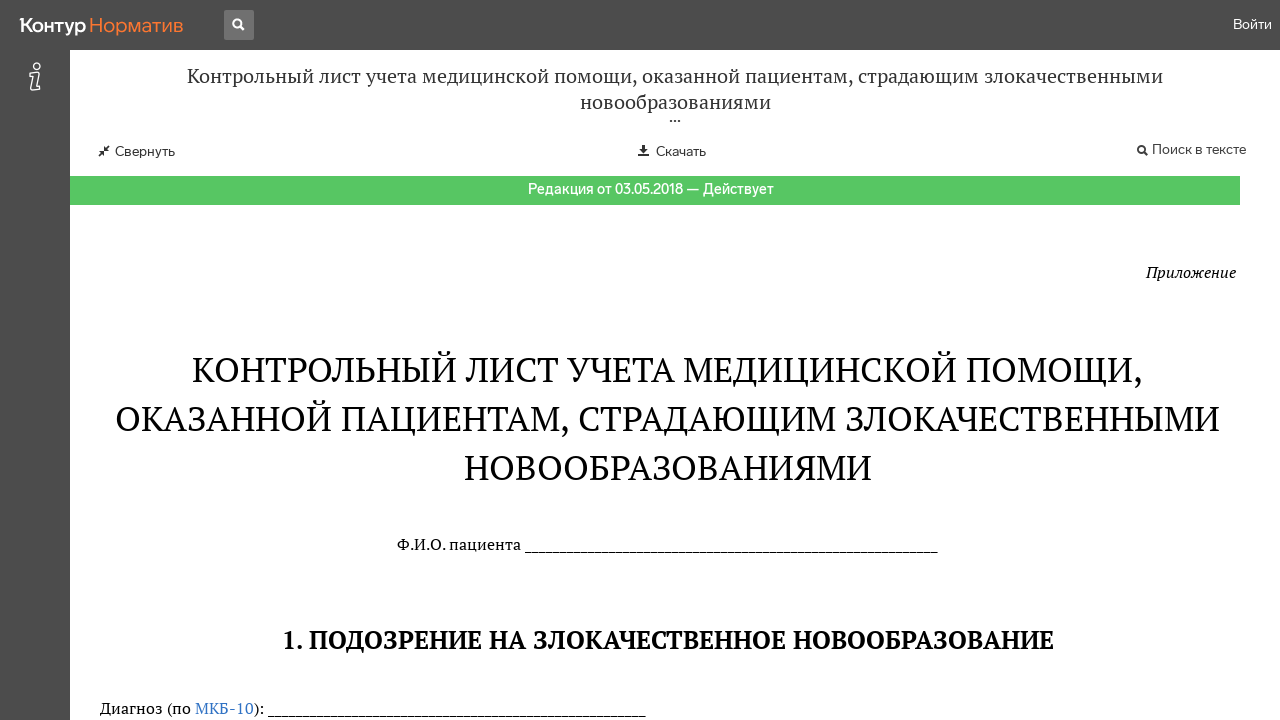

--- FILE ---
content_type: text/html; charset=utf-8
request_url: https://normativ.kontur.ru/document?moduleId=44&documentId=39142
body_size: 11462
content:


<!doctype html>
<html lang="ru" prefix="og: http://ogp.me/ns# article: http://ogp.me/ns/article#">
<head runat="server">
	<meta charset="utf-8">


<title>Контрольный лист учета медицинской помощи, оказанной пациентам, страдающим злокачественными новообразованиями &mdash; Редакция от 03.05.2018 &mdash; Контур.Норматив</title>

	<meta name="description" content="Контрольный лист учета медицинской помощи, оказанной пациентам, страдающим злокачественными новообразованиями (приложение к письму Минздрава РФ N 17-0/10/2-2853, ФФОМС N 5586/30/И от 03.05.2018) &mdash; Редакция от 03.05.2018 &mdash; с последними изменениями скачать на сайте Контур.Норматив" />

	<meta name="keywords" content="Контрольный лист учета медицинской помощи, оказанной пациентам, страдающим злокачественными новообразованиями"/>

	<link rel="canonical" href="https://normativ.kontur.ru/document?moduleId=44&documentId=39142" />

	<script type="application/ld+json">
		{  "@context": "http://schema.org",  "@type": "BreadcrumbList",  "itemListElement": [{"@type": "ListItem","position": 1,"item": {  "@id": "https://normativ.kontur.ru/?from=bc_forms",  "name": "Формы и Бланки"}  }]}
	</script>


	<meta http-equiv="X-UA-Compatible" content="IE=edge">
	<meta name="viewport" content="width=device-width, initial-scale=1">

	
<script src="/theme/js/lib/sentry-7.106.1.min.js?296916715" crossorigin="anonymous"></script>
<script>
	Sentry.init({
		dsn: "https://1ba55aec74cf403a96b32cadeffe9d90@sentry.kontur.host/1023",
		environment: "prod",
		release: "561fedb94d34e223a46b1d0eb62981f07c373bd0",
		beforeSend: function(event) {
			event.fingerprint = ['{{ default }}', "prod"];

			return event;
		},
		tracesSampleRate: 0.1,
	});
	Sentry.setUser({
		id: null
	});
	Sentry.setTag("protocol", document.location.protocol);
	if (!Object.fromEntries) {
		Sentry.setTag("OldBrowser", "OldBrowser");
	}
</script>
	
<script src="https://metrika.kontur.ru/tracker/normativ.js"></script>
<script src="/theme/js/click-listener.js"></script>
<script>
	normativQueue = [];
	window.listenToClicks(function (trackData) {
		var action = [trackData.id, trackData.className, trackData.textContent].join(' ');
		normativQueue.push(['trackEvent', 'normativ-auto', action, null, JSON.stringify(trackData)]);
	});
</script>


	

<link rel="shortcut icon" type="image/x-icon" href="https://s.kontur.ru/common-v2/icons-products/normativ/favicon/favicon.ico">
<link rel="apple-touch-icon" sizes="120x120" href="/apple-touch-icon.png?v=3">
<link rel="icon" type="image/png" sizes="32x32" href="https://s.kontur.ru/common-v2/icons-products/normativ/favicon/normativ-favicon-32.png">
<link rel="icon" type="image/png" sizes="16x16" href="https://s.kontur.ru/common-v2/icons-products/normativ/favicon/normativ-favicon-16.png">

<link href="/theme/css/document.min.css?296916715" rel="stylesheet"/>
<link href="/theme/css/doc.min.css?296916715" rel="stylesheet"/>



<script type="text/javascript">
	(function() {
		var alreadyInited = window.currentAccountInfo != null;
		if (alreadyInited)
			return;

		var info = window.currentAccountInfo = {
			id: null,
			region: null,
			autoRegion: null,
			roles: "Guest",
			isExternUser: false,
			isDemoUser: false,
			isExpert: false,			
		};

		
	})();
</script>

	<script src="/theme/js/doc-page.min.js?296916715" type="text/javascript"></script>
	<script src="https://yastatic.net/es5-shims/0.0.2/es5-shims.min.js"></script>
	<script src="https://yastatic.net/share2/share.js"></script>

	

<script>
    var pageOptions = pageOptions || {};
    pageOptions.common = {"account":{"accountId":null,"portalUserId":null,"userName":null,"email":null,"newEmail":null,"emailApproved":null,"inn":null,"kpp":null,"phone":null,"orgName":null},"isFTest":false,"tokenInput":"\u003cinput name=\u0022__RequestVerificationToken\u0022 type=\u0022hidden\u0022 value=\u0022HXBrX3TlEtqqhWaPCyQvULJqeSVMG+cSeTygMCQ85IFEXMa8Bd8920ES8GccZ8P9B9Uu4cIt6MynAcUQVoKqdq3LbbIyXyGdkgY1cUzd1TW31zZpNrOqz/h4BPBmCsgKfnFHQA==\u0022 /\u003e"};
    window.microSessionId = "22745131-1f5f-4ee3-9a12-ef45d5a44637";
</script>
</head>
<body class="document  is-expanded is-form " id="document">
<div id="root"></div>
		<div id="OldBrowsersWarning" style="max-height: 66px;" data-tid="OldBrowsersWarning"></div>
<script>
	document.backendVersion =
		'561fedb94d34e223a46b1d0eb62981f07c373bd0';

	function mobileExpand() {
		var $body = $(document.body);
		if ($(window).width() < 800) {
			$body.addClass('is-mobile-view is-mobile-expanded');
			if ($body.hasClass('is-expanded')) {
				$body.removeClass('is-expanded').addClass('-is-expanded');
			}
		} else {
			$body.removeClass('is-mobile-view is-mobile-expanded');
			if ($body.hasClass('-is-expanded')) {
				$body.removeClass('-is-expanded').addClass('is-expanded');
			}
		}
	}

	mobileExpand();
	$(window).on('resize', mobileExpand);
</script>


<div class="l-main" id="document-area">
			<div class="l-aside">
				

<div class="sidebar" id="js-sidebar">
	<div class="sidebar-blocks">
			<div class="sidebar-block sidebar-info is-active" data-sidebar-block-type="info" style="bottom:0px;top:0px;">
				<div class="sidebar-block-title" data-clickable data-tid="SidebarBlockTitle">
					<span class="sidebar-block-title-icon">
						<span class="icon"></span>
					</span>
					<span class="sidebar-block-title-text">Реквизиты документа</span>
				</div>
				<div class="sidebar-block-content" id="js-sidebar-info-frame">
					

<div class="doc_info">
		<div class="doc_info-text dt-list_colon-separated">
			<dl><dt>Вид</dt><dd>Лист</dd>
<dt>Принят</dt><dd>Минздрав РФ<br/>ФФОМС</dd>
<dt>Дата принятия</dt><dd>03.05.2018</dd>
<dt>Редакция от</dt><dd>03.05.2018</dd>
<dt>Статус</dt><dd>Действует</dd>
<dt>Опубликован</dt><dd>ПИСЬМО Минздрава РФ N 17-0/10/2-2853, ФФОМС N 5586/30/и от 03.05.2018</dd>
</dl>
		</div>
		<div class="doc_info-title2">Примечания</div>
		<div class="doc_info-text dt-list_colon-separated">
				
<P class="dt-p" data-wi="0">Данная форма введена документом:</P><P class="dt-p" data-wi="4"><A HREF="/document?moduleId=8&amp;documentId=315100#l0" data-status="actual" class="a" TARGET="_blank">ПИСЬМО Минздрава РФ N 17-0/10/2-2853, ФФОМС N 5586/30/и от 03.05.2018</A></P><span class="dt-b"></span><P class="dt-p" data-wi="14">Данное приложение другого формата содержится в следующем файле:</P><span class="dt-b"></span><P class="dt-p" data-wi="22"><A HREF="/attachment?moduleId=44&amp;attachmentName=42230.rtf&amp;documentId=39142" ftestlocator="attachment-download-link" download="">42230.rtf</A></P>

		</div>
</div>
				</div>
			</div>
	</div>
</div>

			</div>			
	<div class="l-content">
		<div class="doc_frame" id="js-doc-frame">
			<div class="doc_frame-scroll" id="js-doc-scroll-container">
				


<div class="l-container doc_header" id="js-doc-header">
	<div class="doc_header-wrapper">
		<div class="doc_header-container">
			<div class="doc_header-content">
				
<div class="doc_titlebar-wrapper">
	<div class="doc_titlebar" id="js-titlebar" data-clickable data-tid="DocTitlebar">
		<h1 class="doc_titlebar-title">Контрольный лист учета медицинской помощи, оказанной пациентам, страдающим злокачественными новообразованиями</h1>
			<div class="doc_titlebar-title-second">(приложение к письму Минздрава РФ N 17-0/10/2-2853, ФФОМС N 5586/30/И от 03.05.2018)</div>
			<div class="doc_titlebar-toggle"></div>
	</div>
</div>

				<div class="doc_toolbar-wrapper">
	<div class="doc_toolbar" id="js-doc-page-toolbar"></div>
</div>
				




	<div class="rev_info-wrapper">
		<div class="rev_info rev_info--current" id="js-revisions-info">
			<div class="rev_info-status" id="js-revisions-status" data-status="Actual" data-status-type="General"><b>Редакция от 03.05.2018 &mdash; Действует</b></div>
		</div>
	</div>
			</div>
		</div>
	</div>
</div>
				<div class="l-container doc_frame-container" id="js-doc-frame-container">
					<div class="doc_container fs-smaller" id="js-doc-container">
						<div class="doc_frame-page doc_frame-page--fst is-in-viewport" >
								<div class="doc_text lmml-0" id="js-doc-text">
										<div class="doc_text_part" id="js-doc-text-part">
											<div class="doc_text_part-content" id="js-doc-text-content-part" >
												<P class="dt-p" data-wi="0"><A NAME="l0"></A></P><P ALIGN=right data-wi="0"><I>Приложение</I></P><H2 style="text-align: center" data-wi="1">КОНТРОЛЬНЫЙ ЛИСТ УЧЕТА МЕДИЦИНСКОЙ ПОМОЩИ, ОКАЗАННОЙ ПАЦИЕНТАМ, СТРАДАЮЩИМ ЗЛОКАЧЕСТВЕННЫМИ НОВООБРАЗОВАНИЯМИ</H2><P ALIGN=center data-wi="11">Ф.И.О. пациента ___________________________________________________________</P><H3 style="text-align: center" data-wi="14">1. ПОДОЗРЕНИЕ НА ЗЛОКАЧЕСТВЕННОЕ НОВООБРАЗОВАНИЕ</H3><P class="dt-p" data-wi="19">Диагноз (по <A HREF="/document?moduleId=1&amp;documentId=71591#l0" class="a" TARGET="_blank">МКБ-10</A>): ______________________________________________________</P><DIV class="clearfix"><DIV ALIGN=LEFT class="f_l"><TABLE WIDTH=50% BORDER=0 CELLSPACING=0 class='bc'><TR data-wi="24"><TD COLSPAN=2 WIDTH=1% VALIGN=top FRAME=0 class='ln tn rn bn'><A NAME="l1"></A>Направление с целью уточнения диагноза:</TD></TR><TR data-wi="29"><TD WIDTH=1% VALIGN=top FRAME=0 class='ln tn rn bn'>&nbsp;</TD> <TD WIDTH=8% VALIGN=top FRAME=0 class='ln tn rn bn'><IMG SRC="/image?moduleId=44&amp;imageId=1353" WIDTH=18 HEIGHT=18> к онкологу</TD></TR><TR data-wi="31"><TD WIDTH=1% VALIGN=top FRAME=0 class='ln tn rn bn'>&nbsp;</TD> <TD WIDTH=8% VALIGN=top FRAME=0 class='ln tn rn bn'><IMG SRC="/image?moduleId=44&amp;imageId=1353" WIDTH=18 HEIGHT=18> на биопсию</TD></TR><TR data-wi="33"><TD WIDTH=1% VALIGN=top FRAME=0 class='ln tn rn bn'>&nbsp;</TD> <TD WIDTH=8% VALIGN=top FRAME=0 class='ln tn rn bn'><IMG SRC="/image?moduleId=44&amp;imageId=1353" WIDTH=18 HEIGHT=18> на дообследование</TD></TR></TABLE></DIV></DIV><span class="dt-b"></span><H3 style="text-align: center" data-wi="35">2. СВЕДЕНИЯ О СЛУЧАЕ ЛЕЧЕНИЯ ОНКОЛОГИЧЕСКОГО ЗАБОЛЕВАНИЯ<A NAME="l2"></A></H3><P class="dt-p" data-wi="42">Диагноз (по <A HREF="/document?moduleId=1&amp;documentId=71591#l0" class="a" TARGET="_blank">МКБ-10</A>): ______________________________________________________</P><P class="dt-p" data-wi="47">Стадия заболевания: _______________________________________________________</P><P class="dt-p" data-wi="50">Стадия заболевания по TNM: T ________ N _________ M __________</P><P class="dt-p" data-wi="60"><IMG SRC="/image?moduleId=44&amp;imageId=1353" WIDTH=18 HEIGHT=18> Наличие отдаленных метастазов (при прогрессировании/рецидиве)</P><span class="dt-b"></span><P class="dt-p" data-wi="65">Заболевание выявлено: <IMG SRC="/image?moduleId=44&amp;imageId=1353" WIDTH=18 HEIGHT=18> впервые <IMG SRC="/image?moduleId=44&amp;imageId=1353" WIDTH=18 HEIGHT=18> ранее</P><DIV class="clearfix"><DIV ALIGN=LEFT class="f_l"><TABLE WIDTH=50% BORDER=0 CELLSPACING=0 class='bc'><TR data-wi="69"><TD COLSPAN=2 WIDTH=1% VALIGN=top FRAME=0 class='ln tn rn bn'><A NAME="l3"></A>Категория пациента:</TD></TR><TR data-wi="71"><TD WIDTH=1% VALIGN=top FRAME=0 class='ln tn rn bn'>&nbsp;</TD> <TD WIDTH=8% VALIGN=top FRAME=0 class='ln tn rn bn'><IMG SRC="/image?moduleId=44&amp;imageId=1353" WIDTH=18 HEIGHT=18> Первичное лечение (лечение пациента за исключением прогрессирования и рецидива)</TD></TR><TR data-wi="80"><TD WIDTH=1% VALIGN=top FRAME=0 class='ln tn rn bn'>&nbsp;</TD> <TD WIDTH=8% VALIGN=top FRAME=0 class='ln tn rn bn'><IMG SRC="/image?moduleId=44&amp;imageId=1353" WIDTH=18 HEIGHT=18> Лечение при рецидиве</TD></TR><TR data-wi="83"><TD WIDTH=1% VALIGN=top FRAME=0 class='ln tn rn bn'>&nbsp;</TD> <TD WIDTH=8% VALIGN=top FRAME=0 class='ln tn rn bn'><IMG SRC="/image?moduleId=44&amp;imageId=1353" WIDTH=18 HEIGHT=18> Лечение при прогрессировании</TD></TR></TABLE></DIV></DIV><P class="dt-p" data-wi="86">Гистология &lt;*&gt;:<A NAME="l4"></A></P><DIV class="clearfix"><DIV ALIGN=LEFT class="f_l"><TABLE WIDTH=50% BORDER=0 CELLSPACING=0 class='bc'><TR data-wi="89"><TD COLSPAN=3 WIDTH=1% VALIGN=top FRAME=0 class='ln tn rn bn'><A NAME="l5"></A><IMG SRC="/image?moduleId=44&amp;imageId=1353" WIDTH=18 HEIGHT=18> Гистологический тип опухоли</TD></TR><TR data-wi="92"><TD WIDTH=1% VALIGN=top FRAME=0 class='ln tn rn bn'>&nbsp;</TD> <TD WIDTH=5% VALIGN=top FRAME=0 class='ln tn rn bn'><IMG SRC="/image?moduleId=44&amp;imageId=1353" WIDTH=18 HEIGHT=18> Эпителиальный	</TD> <TD WIDTH=5% VALIGN=top FRAME=0 class='ln tn rn bn'><IMG SRC="/image?moduleId=44&amp;imageId=1353" WIDTH=18 HEIGHT=18> Неэпителиальный</TD></TR><TR data-wi="94"><TD WIDTH=1% VALIGN=top FRAME=0 class='ln tn rn bn'>&nbsp;</TD> <TD WIDTH=5% VALIGN=top FRAME=0 class='ln tn rn bn'><IMG SRC="/image?moduleId=44&amp;imageId=1353" WIDTH=18 HEIGHT=18> Аденокарцинома	</TD> <TD WIDTH=5% VALIGN=top FRAME=0 class='ln tn rn bn'><IMG SRC="/image?moduleId=44&amp;imageId=1353" WIDTH=18 HEIGHT=18> Неаденокарцинома</TD></TR><TR data-wi="96"><TD WIDTH=1% VALIGN=top FRAME=0 class='ln tn rn bn'>&nbsp;</TD> <TD WIDTH=5% VALIGN=top FRAME=0 class='ln tn rn bn'><IMG SRC="/image?moduleId=44&amp;imageId=1353" WIDTH=18 HEIGHT=18> Почечноклеточный	</TD> <TD WIDTH=5% VALIGN=top FRAME=0 class='ln tn rn bn'><IMG SRC="/image?moduleId=44&amp;imageId=1353" WIDTH=18 HEIGHT=18> Непочечноклеточный</TD></TR><TR data-wi="98"><TD WIDTH=1% VALIGN=top FRAME=0 class='ln tn rn bn'>&nbsp;</TD> <TD WIDTH=5% VALIGN=top FRAME=0 class='ln tn rn bn'><IMG SRC="/image?moduleId=44&amp;imageId=1353" WIDTH=18 HEIGHT=18> Эндометриоидный	</TD> <TD WIDTH=5% VALIGN=top FRAME=0 class='ln tn rn bn'><IMG SRC="/image?moduleId=44&amp;imageId=1353" WIDTH=18 HEIGHT=18> Неэндометриоидный</TD></TR><TR data-wi="100"><TD WIDTH=1% VALIGN=top FRAME=0 class='ln tn rn bn'>&nbsp;</TD> <TD WIDTH=5% VALIGN=top FRAME=0 class='ln tn rn bn'><IMG SRC="/image?moduleId=44&amp;imageId=1353" WIDTH=18 HEIGHT=18> Папиллярный		</TD> <TD WIDTH=5% VALIGN=top FRAME=0 class='ln tn rn bn'>&nbsp;</TD></TR><TR data-wi="101"><TD WIDTH=1% VALIGN=top FRAME=0 class='ln tn rn bn'>&nbsp;</TD> <TD WIDTH=5% VALIGN=top FRAME=0 class='ln tn rn bn'><IMG SRC="/image?moduleId=44&amp;imageId=1353" WIDTH=18 HEIGHT=18> Фолликулярный		</TD> <TD WIDTH=5% VALIGN=top FRAME=0 class='ln tn rn bn'>&nbsp;</TD></TR><TR data-wi="102"><TD WIDTH=1% VALIGN=top FRAME=0 class='ln tn rn bn'>&nbsp;</TD> <TD WIDTH=5% VALIGN=top FRAME=0 class='ln tn rn bn'><IMG SRC="/image?moduleId=44&amp;imageId=1353" WIDTH=18 HEIGHT=18> Гюртклеточный		</TD> <TD WIDTH=5% VALIGN=top FRAME=0 class='ln tn rn bn'>&nbsp;</TD></TR><TR data-wi="103"><TD WIDTH=1% VALIGN=top FRAME=0 class='ln tn rn bn'>&nbsp;</TD> <TD WIDTH=5% VALIGN=top FRAME=0 class='ln tn rn bn'><IMG SRC="/image?moduleId=44&amp;imageId=1353" WIDTH=18 HEIGHT=18> Медуллярный		</TD> <TD WIDTH=5% VALIGN=top FRAME=0 class='ln tn rn bn'>&nbsp;</TD></TR><TR data-wi="104"><TD WIDTH=1% VALIGN=top FRAME=0 class='ln tn rn bn'>&nbsp;</TD> <TD WIDTH=5% VALIGN=top FRAME=0 class='ln tn rn bn'><IMG SRC="/image?moduleId=44&amp;imageId=1353" WIDTH=18 HEIGHT=18> Анапластический		</TD> <TD WIDTH=5% VALIGN=top FRAME=0 class='ln tn rn bn'>&nbsp;</TD></TR><TR data-wi="105"><TD WIDTH=1% VALIGN=top FRAME=0 class='ln tn rn bn'>&nbsp;</TD> <TD VALIGN=center FRAME=0 class='ln tn rn bn'>&nbsp;</TD> <TD VALIGN=center FRAME=0 class='ln tn rn bn'>&nbsp;</TD></TR><TR data-wi="105"><TD COLSPAN=3 WIDTH=1% VALIGN=top FRAME=0 class='ln tn rn bn'><IMG SRC="/image?moduleId=44&amp;imageId=1353" WIDTH=18 HEIGHT=18> Гистологический тип клеток</TD></TR><TR data-wi="108"><TD WIDTH=1% VALIGN=top FRAME=0 class='ln tn rn bn'>&nbsp;</TD> <TD WIDTH=5% VALIGN=top FRAME=0 class='ln tn rn bn'><IMG SRC="/image?moduleId=44&amp;imageId=1353" WIDTH=18 HEIGHT=18> Светлоклеточный	</TD> <TD WIDTH=5% VALIGN=top FRAME=0 class='ln tn rn bn'><IMG SRC="/image?moduleId=44&amp;imageId=1353" WIDTH=18 HEIGHT=18> Несветлоклеточный</TD></TR><TR data-wi="110"><TD WIDTH=1% VALIGN=top FRAME=0 class='ln tn rn bn'>&nbsp;</TD> <TD WIDTH=5% VALIGN=top FRAME=0 class='ln tn rn bn'><IMG SRC="/image?moduleId=44&amp;imageId=1353" WIDTH=18 HEIGHT=18> Мелкоклеточный	</TD> <TD WIDTH=5% VALIGN=top FRAME=0 class='ln tn rn bn'><IMG SRC="/image?moduleId=44&amp;imageId=1353" WIDTH=18 HEIGHT=18> Немелкоклеточный</TD></TR><TR data-wi="112"><TD WIDTH=1% VALIGN=top FRAME=0 class='ln tn rn bn'>&nbsp;</TD> <TD WIDTH=5% VALIGN=top FRAME=0 class='ln tn rn bn'><IMG SRC="/image?moduleId=44&amp;imageId=1353" WIDTH=18 HEIGHT=18> Базальноклеточный	</TD> <TD WIDTH=5% VALIGN=top FRAME=0 class='ln tn rn bn'><IMG SRC="/image?moduleId=44&amp;imageId=1353" WIDTH=18 HEIGHT=18> Небазальноклеточный</TD></TR><TR data-wi="114"><TD WIDTH=1% VALIGN=top FRAME=0 class='ln tn rn bn'>&nbsp;</TD> <TD WIDTH=5% VALIGN=top FRAME=0 class='ln tn rn bn'><IMG SRC="/image?moduleId=44&amp;imageId=1353" WIDTH=18 HEIGHT=18> Плоскоклеточный	</TD> <TD WIDTH=5% VALIGN=top FRAME=0 class='ln tn rn bn'><IMG SRC="/image?moduleId=44&amp;imageId=1353" WIDTH=18 HEIGHT=18> Неплоскоклеточный</TD></TR><TR data-wi="116"><TD WIDTH=1% VALIGN=top FRAME=0 class='ln tn rn bn'>&nbsp;</TD> <TD VALIGN=center FRAME=0 class='ln tn rn bn'>&nbsp;</TD> <TD VALIGN=center FRAME=0 class='ln tn rn bn'>&nbsp;</TD></TR><TR data-wi="116"><TD COLSPAN=3 WIDTH=1% VALIGN=top FRAME=0 class='ln tn rn bn'><IMG SRC="/image?moduleId=44&amp;imageId=1353" WIDTH=18 HEIGHT=18> Степень дифференцированности ткани опухоли:</TD></TR><TR data-wi="120"><TD WIDTH=1% VALIGN=top FRAME=0 class='ln tn rn bn'>&nbsp;</TD> <TD WIDTH=5% VALIGN=top FRAME=0 class='ln tn rn bn'><IMG SRC="/image?moduleId=44&amp;imageId=1353" WIDTH=18 HEIGHT=18> 	Низкодифференцированная</TD> <TD WIDTH=5% VALIGN=top FRAME=0 class='ln tn rn bn'>&nbsp;</TD></TR><TR data-wi="121"><TD WIDTH=1% VALIGN=top FRAME=0 class='ln tn rn bn'>&nbsp;</TD> <TD WIDTH=5% VALIGN=top FRAME=0 class='ln tn rn bn'><IMG SRC="/image?moduleId=44&amp;imageId=1353" WIDTH=18 HEIGHT=18> 	Умереннодифференцированная</TD> <TD WIDTH=5% VALIGN=top FRAME=0 class='ln tn rn bn'>&nbsp;</TD></TR><TR data-wi="122"><TD WIDTH=1% VALIGN=top FRAME=0 class='ln tn rn bn'>&nbsp;</TD> <TD WIDTH=5% VALIGN=top FRAME=0 class='ln tn rn bn'><IMG SRC="/image?moduleId=44&amp;imageId=1353" WIDTH=18 HEIGHT=18><A NAME="l6"></A> 	Высокодифференцированная</TD> <TD WIDTH=5% VALIGN=top FRAME=0 class='ln tn rn bn'>&nbsp;</TD></TR><TR data-wi="123"><TD WIDTH=1% VALIGN=top FRAME=0 class='ln tn rn bn'>&nbsp;</TD> <TD WIDTH=5% VALIGN=top FRAME=0 class='ln tn rn bn'><IMG SRC="/image?moduleId=44&amp;imageId=1353" WIDTH=18 HEIGHT=18> 	Не определена</TD> <TD WIDTH=5% VALIGN=top FRAME=0 class='ln tn rn bn'>&nbsp;</TD></TR><TR data-wi="125"><TD WIDTH=1% VALIGN=top FRAME=0 class='ln tn rn bn'>&nbsp;</TD> <TD WIDTH=5% VALIGN=top FRAME=0 class='ln tn rn bn'>&nbsp;</TD> <TD WIDTH=5% VALIGN=top FRAME=0 class='ln tn rn bn'>&nbsp;</TD></TR><TR data-wi="125"><TD COLSPAN=3 WIDTH=1% VALIGN=top FRAME=0 class='ln tn rn bn'>Иммуногистохимия/маркеры &lt;**&gt;: <BR>Наличие мутаций в гене RAS: <IMG SRC="/image?moduleId=44&amp;imageId=1353" WIDTH=18 HEIGHT=18> да <IMG SRC="/image?moduleId=44&amp;imageId=1353" WIDTH=18 HEIGHT=18> нет <BR>Наличие мутаций в гене EGFR: <IMG SRC="/image?moduleId=44&amp;imageId=1353" WIDTH=18 HEIGHT=18> да <IMG SRC="/image?moduleId=44&amp;imageId=1353" WIDTH=18 HEIGHT=18> нет <BR>Наличие транслокации в генах ALK или ROS1: <IMG SRC="/image?moduleId=44&amp;imageId=1353" WIDTH=18 HEIGHT=18> да <IMG SRC="/image?moduleId=44&amp;imageId=1353" WIDTH=18 HEIGHT=18> нет <BR>Уровень экспрессии белка PD-L1: <IMG SRC="/image?moduleId=44&amp;imageId=1353" WIDTH=18 HEIGHT=18> повышенная экспрессия <IMG SRC="/image?moduleId=44&amp;imageId=1353" WIDTH=18 HEIGHT=18> отсутствие повышенной экспрессии <BR>Наличие мутаций в гене BRAF: <IMG SRC="/image?moduleId=44&amp;imageId=1353" WIDTH=18 HEIGHT=18> да <IMG SRC="/image?moduleId=44&amp;imageId=1353" WIDTH=18 HEIGHT=18> нет <BR>Наличие мутаций в гене c-Kit: <IMG SRC="/image?moduleId=44&amp;imageId=1353" WIDTH=18 HEIGHT=18> да <IMG SRC="/image?moduleId=44&amp;imageId=1353" WIDTH=18 HEIGHT=18> нет <BR>Наличие рецепторов к эстрогенам: <IMG SRC="/image?moduleId=44&amp;imageId=1353" WIDTH=18 HEIGHT=18> да <IMG SRC="/image?moduleId=44&amp;imageId=1353" WIDTH=18 HEIGHT=18> нет <BR>Наличие рецепторов к прогестерону: <IMG SRC="/image?moduleId=44&amp;imageId=1353" WIDTH=18 HEIGHT=18> да <IMG SRC="/image?moduleId=44&amp;imageId=1353" WIDTH=18 HEIGHT=18> нет <BR>Индекс пролиферативной активности экспрессии Ki-67: <IMG SRC="/image?moduleId=44&amp;imageId=1353" WIDTH=18 HEIGHT=18> высокий <IMG SRC="/image?moduleId=44&amp;imageId=1353" WIDTH=18 HEIGHT=18> низкий <BR><A NAME="l7"></A>Уровень экспрессии белка HER2: <IMG SRC="/image?moduleId=44&amp;imageId=1353" WIDTH=18 HEIGHT=18> гиперэкспрессия <IMG SRC="/image?moduleId=44&amp;imageId=1353" WIDTH=18 HEIGHT=18> отсутствие гиперэкспрессии <BR>Наличие мутаций в генах BRCA: <IMG SRC="/image?moduleId=44&amp;imageId=1353" WIDTH=18 HEIGHT=18> да <IMG SRC="/image?moduleId=44&amp;imageId=1353" WIDTH=18 HEIGHT=18> нет</TD></TR><TR data-wi="207"><TD WIDTH=1% VALIGN=top FRAME=0 class='ln tn rn bn'>&nbsp;</TD> <TD WIDTH=5% VALIGN=top FRAME=0 class='ln tn rn bn'>&nbsp;</TD> <TD WIDTH=5% VALIGN=top FRAME=0 class='ln tn rn bn'>&nbsp;</TD></TR><TR data-wi="207"><TD COLSPAN=3 WIDTH=1% VALIGN=top FRAME=0 class='ln tn rn bn'>Проведение консилиума:</TD></TR><TR data-wi="209"><TD WIDTH=1% VALIGN=top FRAME=0 class='ln tn rn bn'>&nbsp;</TD> <TD WIDTH=5% VALIGN=top FRAME=0 class='ln tn rn bn'><IMG SRC="/image?moduleId=44&amp;imageId=1353" WIDTH=18 HEIGHT=18> определение тактики обследования</TD> <TD WIDTH=5% VALIGN=top FRAME=0 class='ln tn rn bn'>&nbsp;</TD></TR><TR data-wi="212"><TD WIDTH=1% VALIGN=top FRAME=0 class='ln tn rn bn'>&nbsp;</TD> <TD WIDTH=5% VALIGN=top FRAME=0 class='ln tn rn bn'><IMG SRC="/image?moduleId=44&amp;imageId=1353" WIDTH=18 HEIGHT=18> определение тактики лечения</TD> <TD WIDTH=5% VALIGN=top FRAME=0 class='ln tn rn bn'>&nbsp;</TD></TR><TR data-wi="215"><TD WIDTH=1% VALIGN=top FRAME=0 class='ln tn rn bn'>&nbsp;</TD> <TD WIDTH=5% VALIGN=top FRAME=0 class='ln tn rn bn'><IMG SRC="/image?moduleId=44&amp;imageId=1353" WIDTH=18 HEIGHT=18> изменение тактики лечения</TD> <TD WIDTH=5% VALIGN=top FRAME=0 class='ln tn rn bn'>&nbsp;</TD></TR><TR data-wi="218"><TD WIDTH=1% VALIGN=top FRAME=0 class='ln tn rn bn'>&nbsp;</TD> <TD WIDTH=5% VALIGN=top FRAME=0 class='ln tn rn bn'>&nbsp;</TD> <TD WIDTH=5% VALIGN=top FRAME=0 class='ln tn rn bn'>&nbsp;</TD></TR><TR data-wi="218"><TD COLSPAN=3 WIDTH=1% VALIGN=top FRAME=0 class='ln tn rn bn'>Проведенное лечение:</TD></TR><TR data-wi="220"><TD COLSPAN=3 WIDTH=1% VALIGN=top FRAME=0 class='ln tn rn bn'><IMG SRC="/image?moduleId=44&amp;imageId=1353" WIDTH=18 HEIGHT=18> Хирургическое лечение</TD></TR><TR data-wi="222"><TD WIDTH=1% VALIGN=top FRAME=0 class='ln tn rn bn'>&nbsp;</TD> <TD COLSPAN=2 WIDTH=5% VALIGN=top FRAME=0 class='ln tn rn bn'><IMG SRC="/image?moduleId=44&amp;imageId=1353" WIDTH=18 HEIGHT=18> Первичной опухоли, в том числе с удалением регионарных лимфатических узлов</TD></TR><TR data-wi="232"><TD WIDTH=1% VALIGN=top FRAME=0 class='ln tn rn bn'>&nbsp;</TD> <TD WIDTH=5% VALIGN=top FRAME=0 class='ln tn rn bn'><IMG SRC="/image?moduleId=44&amp;imageId=1353" WIDTH=18 HEIGHT=18> Метастазов</TD> <TD WIDTH=5% VALIGN=top FRAME=0 class='ln tn rn bn'>&nbsp;</TD></TR><TR data-wi="233"><TD WIDTH=1% VALIGN=top FRAME=0 class='ln tn rn bn'>&nbsp;</TD> <TD WIDTH=5% VALIGN=top FRAME=0 class='ln tn rn bn'><IMG SRC="/image?moduleId=44&amp;imageId=1353" WIDTH=18 HEIGHT=18> Симптоматическое</TD> <TD WIDTH=5% VALIGN=top FRAME=0 class='ln tn rn bn'>&nbsp;</TD></TR><TR data-wi="234"><TD WIDTH=1% VALIGN=top FRAME=0 class='ln tn rn bn'>&nbsp;</TD> <TD WIDTH=5% VALIGN=top FRAME=0 class='ln tn rn bn'><IMG SRC="/image?moduleId=44&amp;imageId=1353" WIDTH=18 HEIGHT=18> Выполнено хирургическое стадирование</TD> <TD WIDTH=5% VALIGN=top FRAME=0 class='ln tn rn bn'>&nbsp;</TD></TR><TR data-wi="237"><TD WIDTH=1% VALIGN=top FRAME=0 class='ln tn rn bn'>&nbsp;</TD> <TD COLSPAN=2 WIDTH=5% VALIGN=top FRAME=0 class='ln tn rn bn'><IMG SRC="/image?moduleId=44&amp;imageId=1353" WIDTH=18 HEIGHT=18> Регионарных лимфатических узлов без первичной опухоли</TD></TR><TR data-wi="243"><TD COLSPAN=3 WIDTH=1% VALIGN=top FRAME=0 class='ln tn rn bn'><IMG SRC="/image?moduleId=44&amp;imageId=1353" WIDTH=18 HEIGHT=18> Лекарственная противоопухолевая терапия</TD></TR><TR data-wi="246"><TD WIDTH=1% VALIGN=top FRAME=0 class='ln tn rn bn'>&nbsp;</TD> <TD WIDTH=5% VALIGN=top FRAME=0 class='ln tn rn bn'><IMG SRC="/image?moduleId=44&amp;imageId=1353" WIDTH=18 HEIGHT=18> Первый цикл линии	</TD> <TD WIDTH=5% VALIGN=top FRAME=0 class='ln tn rn bn'><IMG SRC="/image?moduleId=44&amp;imageId=1353" WIDTH=18 HEIGHT=18> Первая линия</TD></TR><TR data-wi="251"><TD WIDTH=1% VALIGN=top FRAME=0 class='ln tn rn bn'>&nbsp;</TD> <TD WIDTH=5% VALIGN=top FRAME=0 class='ln tn rn bn'><IMG SRC="/image?moduleId=44&amp;imageId=1353" WIDTH=18 HEIGHT=18><A NAME="l8"></A> Последующие циклы линии (кроме последнего)	</TD> <TD WIDTH=5% VALIGN=top FRAME=0 class='ln tn rn bn'><IMG SRC="/image?moduleId=44&amp;imageId=1353" WIDTH=18 HEIGHT=18> Вторая линия</TD></TR><TR data-wi="258"><TD WIDTH=1% VALIGN=top FRAME=0 class='ln tn rn bn'>&nbsp;</TD> <TD WIDTH=5% VALIGN=top FRAME=0 class='ln tn rn bn'><IMG SRC="/image?moduleId=44&amp;imageId=1353" WIDTH=18 HEIGHT=18> Последний цикл линии (лечение прервано);	</TD> <TD WIDTH=5% VALIGN=top FRAME=0 class='ln tn rn bn'><IMG SRC="/image?moduleId=44&amp;imageId=1353" WIDTH=18 HEIGHT=18> Третья линия</TD></TR><TR data-wi="265"><TD WIDTH=1% VALIGN=top FRAME=0 class='ln tn rn bn'>&nbsp;</TD> <TD WIDTH=5% VALIGN=top FRAME=0 class='ln tn rn bn'><IMG SRC="/image?moduleId=44&amp;imageId=1353" WIDTH=18 HEIGHT=18> Последний цикл линии (лечение завершено)	 </TD> <TD WIDTH=5% VALIGN=top FRAME=0 class='ln tn rn bn'><IMG SRC="/image?moduleId=44&amp;imageId=1353" WIDTH=18 HEIGHT=18> Линия после третьей</TD></TR></TABLE></DIV></DIV><P class="dt-p" data-wi="273">Назначенные препараты &lt;***&gt;:<A NAME="l9"></A></P><P class="dt-p" data-wi="277">Номер схемы: __________________</P><DIV class="clearfix"><DIV ALIGN=LEFT class="f_l"><TABLE WIDTH=70% BORDER=1 CELLSPACING=0 class='bc'><TR data-wi="280"><TD WIDTH=1% VALIGN=top FRAME=0 class='ln tn rn bn'><A NAME="l10"></A></TD> <TD ALIGN=center WIDTH=10% VALIGN=top FRAME=0 class='ln tn rn bn'>МНН		</TD> <TD ALIGN=center WIDTH=1% VALIGN=top FRAME=0 class='ln tn rn bn'>&nbsp;</TD> <TD ALIGN=center WIDTH=10% VALIGN=top FRAME=0 class='ln tn rn bn'>Режим дозирования</TD></TR><TR data-wi="283"><TD WIDTH=1% VALIGN=top FRAME=0 class='ln tn rn bn'>1.</TD> <TD WIDTH=10% VALIGN=top FRAME=8 class='ln tn rn by'>&nbsp;</TD> <TD WIDTH=1% VALIGN=top FRAME=0 class='ln tn rn bn'>&nbsp;</TD> <TD WIDTH=10% VALIGN=top FRAME=8 class='ln tn rn by'>&nbsp;</TD></TR><TR data-wi="284"><TD WIDTH=1% VALIGN=top FRAME=0 class='ln tn rn bn'>2.</TD> <TD WIDTH=10% VALIGN=top FRAME=12 class='ln ty rn by'>&nbsp;</TD> <TD WIDTH=1% VALIGN=top FRAME=0 class='ln tn rn bn'>&nbsp;</TD> <TD WIDTH=10% VALIGN=top FRAME=12 class='ln ty rn by'>&nbsp;</TD></TR><TR data-wi="285"><TD WIDTH=1% VALIGN=top FRAME=0 class='ln tn rn bn'>3.</TD> <TD WIDTH=10% VALIGN=top FRAME=12 class='ln ty rn by'>&nbsp;</TD> <TD WIDTH=1% VALIGN=top FRAME=0 class='ln tn rn bn'>&nbsp;</TD> <TD WIDTH=10% VALIGN=top FRAME=12 class='ln ty rn by'>&nbsp;</TD></TR><TR data-wi="286"><TD WIDTH=1% VALIGN=top FRAME=0 class='ln tn rn bn'>4.</TD> <TD WIDTH=10% VALIGN=top FRAME=12 class='ln ty rn by'>&nbsp;</TD> <TD WIDTH=1% VALIGN=top FRAME=0 class='ln tn rn bn'>&nbsp;</TD> <TD WIDTH=10% VALIGN=top FRAME=12 class='ln ty rn by'>&nbsp;</TD></TR></TABLE></DIV></DIV><span class="dt-b"></span><DIV class="clearfix"><DIV ALIGN=LEFT class="f_l"><TABLE WIDTH=40% BORDER=0 CELLSPACING=0 class='bc'><TR data-wi="287"><TD WIDTH=10% VALIGN=top FRAME=0 class='ln tn rn bn'><A NAME="l11"></A><IMG SRC="/image?moduleId=44&amp;imageId=1353" WIDTH=18 HEIGHT=18> Лучевая терапия</TD> <TD WIDTH=20% VALIGN=top FRAME=0 class='ln tn rn bn'>&nbsp;</TD></TR><TR data-wi="289"><TD WIDTH=10% VALIGN=top FRAME=0 class='ln tn rn bn'>&nbsp;</TD> <TD WIDTH=20% VALIGN=top FRAME=0 class='ln tn rn bn'><IMG SRC="/image?moduleId=44&amp;imageId=1353" WIDTH=18 HEIGHT=18> Первичной опухоли/ложа опухоли</TD></TR><TR data-wi="292"><TD WIDTH=10% VALIGN=top FRAME=0 class='ln tn rn bn'>&nbsp;</TD> <TD WIDTH=20% VALIGN=top FRAME=0 class='ln tn rn bn'><IMG SRC="/image?moduleId=44&amp;imageId=1353" WIDTH=18 HEIGHT=18> Метастазов</TD></TR><TR data-wi="293"><TD WIDTH=10% VALIGN=top FRAME=0 class='ln tn rn bn'>&nbsp;</TD> <TD WIDTH=20% VALIGN=top FRAME=0 class='ln tn rn bn'><IMG SRC="/image?moduleId=44&amp;imageId=1353" WIDTH=18 HEIGHT=18> Симптоматическая</TD></TR><TR data-wi="294"><TD WIDTH=10% VALIGN=top FRAME=0 class='ln tn rn bn'>&nbsp;</TD> <TD WIDTH=20% VALIGN=top FRAME=0 class='ln tn rn bn'>&nbsp;</TD></TR><TR data-wi="294"><TD WIDTH=10% VALIGN=top FRAME=0 class='ln tn rn bn'>&nbsp;</TD> <TD WIDTH=20% VALIGN=top FRAME=0 class='ln tn rn bn'>СОД: ______</TD></TR></TABLE></DIV></DIV><span class="dt-b"></span><DIV class="clearfix"><DIV ALIGN=LEFT class="f_l"><TABLE WIDTH=40% BORDER=0 CELLSPACING=0 class='bc'><TR data-wi="296"><TD WIDTH=10% VALIGN=top FRAME=0 class='ln tn rn bn'><A NAME="l12"></A><IMG SRC="/image?moduleId=44&amp;imageId=1353" WIDTH=18 HEIGHT=18> Химиолучевая терапия</TD> <TD WIDTH=20% VALIGN=top FRAME=0 class='ln tn rn bn'>&nbsp;</TD></TR><TR data-wi="298"><TD WIDTH=10% VALIGN=top FRAME=0 class='ln tn rn bn'>&nbsp;</TD> <TD WIDTH=20% VALIGN=top FRAME=0 class='ln tn rn bn'><IMG SRC="/image?moduleId=44&amp;imageId=1353" WIDTH=18 HEIGHT=18> Лучевая терапия первичной опухоли/ложа опухоли</TD></TR><TR data-wi="303"><TD WIDTH=10% VALIGN=top FRAME=0 class='ln tn rn bn'>&nbsp;</TD> <TD WIDTH=20% VALIGN=top FRAME=0 class='ln tn rn bn'><IMG SRC="/image?moduleId=44&amp;imageId=1353" WIDTH=18 HEIGHT=18> Лучевая терапия метастазов</TD></TR><TR data-wi="306"><TD WIDTH=10% VALIGN=top FRAME=0 class='ln tn rn bn'>&nbsp;</TD> <TD WIDTH=20% VALIGN=top FRAME=0 class='ln tn rn bn'><IMG SRC="/image?moduleId=44&amp;imageId=1353" WIDTH=18 HEIGHT=18> Симптоматическая лучевая терапия</TD></TR><TR data-wi="309"><TD WIDTH=10% VALIGN=top FRAME=0 class='ln tn rn bn'>&nbsp;</TD> <TD WIDTH=20% VALIGN=top FRAME=0 class='ln tn rn bn'>&nbsp;</TD></TR><TR data-wi="309"><TD WIDTH=10% VALIGN=top FRAME=0 class='ln tn rn bn'>&nbsp;</TD> <TD WIDTH=20% VALIGN=top FRAME=0 class='ln tn rn bn'>СОД: _______</TD></TR></TABLE></DIV></DIV><P class="dt-p" data-wi="311">Назначенные препараты &lt;***&gt;:<A NAME="l13"></A></P><P class="dt-p" data-wi="315">Номер схемы: ____________</P><DIV class="clearfix"><DIV ALIGN=LEFT class="f_l"><TABLE WIDTH=70% BORDER=1 CELLSPACING=0 class='bc'><TR data-wi="318"><TD WIDTH=1% VALIGN=top FRAME=0 class='ln tn rn bn'><A NAME="l14"></A></TD> <TD ALIGN=center WIDTH=10% VALIGN=top FRAME=0 class='ln tn rn bn'>МНН		</TD> <TD ALIGN=center WIDTH=1% VALIGN=top FRAME=0 class='ln tn rn bn'>&nbsp;</TD> <TD ALIGN=center WIDTH=10% VALIGN=top FRAME=0 class='ln tn rn bn'>Режим дозирования</TD></TR><TR data-wi="321"><TD WIDTH=1% VALIGN=top FRAME=0 class='ln tn rn bn'>1.</TD> <TD WIDTH=10% VALIGN=top FRAME=8 class='ln tn rn by'>&nbsp;</TD> <TD WIDTH=1% VALIGN=top FRAME=0 class='ln tn rn bn'>&nbsp;</TD> <TD WIDTH=10% VALIGN=top FRAME=8 class='ln tn rn by'>&nbsp;</TD></TR><TR data-wi="322"><TD WIDTH=1% VALIGN=top FRAME=0 class='ln tn rn bn'>2.</TD> <TD WIDTH=10% VALIGN=top FRAME=12 class='ln ty rn by'>&nbsp;</TD> <TD WIDTH=1% VALIGN=top FRAME=0 class='ln tn rn bn'>&nbsp;</TD> <TD WIDTH=10% VALIGN=top FRAME=12 class='ln ty rn by'>&nbsp;</TD></TR><TR data-wi="323"><TD WIDTH=1% VALIGN=top FRAME=0 class='ln tn rn bn'>3.</TD> <TD WIDTH=10% VALIGN=top FRAME=12 class='ln ty rn by'>&nbsp;</TD> <TD WIDTH=1% VALIGN=top FRAME=0 class='ln tn rn bn'>&nbsp;</TD> <TD WIDTH=10% VALIGN=top FRAME=12 class='ln ty rn by'>&nbsp;</TD></TR><TR data-wi="324"><TD WIDTH=1% VALIGN=top FRAME=0 class='ln tn rn bn'>4.</TD> <TD WIDTH=10% VALIGN=top FRAME=12 class='ln ty rn by'>&nbsp;</TD> <TD WIDTH=1% VALIGN=top FRAME=0 class='ln tn rn bn'>&nbsp;</TD> <TD WIDTH=10% VALIGN=top FRAME=12 class='ln ty rn by'>&nbsp;</TD></TR></TABLE></DIV></DIV><P class="dt-p" data-wi="325">Противопоказания в отказы и дата регистрации:<A NAME="l15"></A></P><DIV class="clearfix"><DIV ALIGN=LEFT class="f_l"><TABLE WIDTH=50% BORDER=0 CELLSPACING=0 class='bc'><TR data-wi="331"><TD WIDTH=1% VALIGN=top FRAME=0 class='ln tn rn bn'><A NAME="l16"></A><IMG SRC="/image?moduleId=44&amp;imageId=1353" WIDTH=18 HEIGHT=18></TD> <TD WIDTH=20% VALIGN=top FRAME=0 class='ln tn rn bn'>Противопоказания к проведению хирургического лечения</TD> <TD WIDTH=10% VALIGN=top FRAME=0 class='ln tn rn bn'>&quot;__&quot; _______ 201_ г.</TD></TR><TR data-wi="340"><TD WIDTH=1% VALIGN=top FRAME=0 class='ln tn rn bn'><IMG SRC="/image?moduleId=44&amp;imageId=1353" WIDTH=18 HEIGHT=18></TD> <TD WIDTH=20% VALIGN=top FRAME=0 class='ln tn rn bn'>Противопоказания к проведению химиотерапевтического лечения</TD> <TD WIDTH=10% VALIGN=top FRAME=0 class='ln tn rn bn'>&quot;__&quot; _______ 201_ г.</TD></TR><TR data-wi="349"><TD WIDTH=1% VALIGN=top FRAME=0 class='ln tn rn bn'><IMG SRC="/image?moduleId=44&amp;imageId=1353" WIDTH=18 HEIGHT=18></TD> <TD WIDTH=20% VALIGN=top FRAME=0 class='ln tn rn bn'>Противопоказания к проведению лучевой терапии</TD> <TD WIDTH=10% VALIGN=top FRAME=0 class='ln tn rn bn'>&quot;__&quot; _______ 201_ г.</TD></TR><TR data-wi="358"><TD WIDTH=1% VALIGN=top FRAME=0 class='ln tn rn bn'><IMG SRC="/image?moduleId=44&amp;imageId=1353" WIDTH=18 HEIGHT=18></TD> <TD WIDTH=20% VALIGN=top FRAME=0 class='ln tn rn bn'>Отказ от проведения хирургического лечения</TD> <TD WIDTH=10% VALIGN=top FRAME=0 class='ln tn rn bn'>&quot;__&quot; _______ 201_ г.</TD></TR><TR data-wi="367"><TD WIDTH=1% VALIGN=top FRAME=0 class='ln tn rn bn'><IMG SRC="/image?moduleId=44&amp;imageId=1353" WIDTH=18 HEIGHT=18></TD> <TD WIDTH=20% VALIGN=top FRAME=0 class='ln tn rn bn'>Отказ от проведения химиотерапевтического лечения</TD> <TD WIDTH=10% VALIGN=top FRAME=0 class='ln tn rn bn'>&quot;__&quot; _______ 201_ г.</TD></TR><TR data-wi="376"><TD WIDTH=1% VALIGN=top FRAME=0 class='ln tn rn bn'><IMG SRC="/image?moduleId=44&amp;imageId=1353" WIDTH=18 HEIGHT=18></TD> <TD WIDTH=20% VALIGN=top FRAME=0 class='ln tn rn bn'>Отказ от проведения лучевой терапии</TD> <TD WIDTH=10% VALIGN=top FRAME=0 class='ln tn rn bn'>&quot;__&quot; _______ 201_ г.</TD></TR></TABLE></DIV></DIV><P class="dt-p" data-wi="385"><span class="dt-h"></span>&lt;*&gt; Для диагнозов <A HREF="/document?moduleId=1&amp;documentId=71591#l202" class="a" TARGET="_blank">C15</A>, <A HREF="/document?moduleId=1&amp;documentId=71591#l202" class="a" TARGET="_blank">C16</A>, <A HREF="/document?moduleId=1&amp;documentId=71591#l203" class="a" TARGET="_blank">C18</A>, <A HREF="/document?moduleId=1&amp;documentId=71591#l204" class="a" TARGET="_blank">C19</A>, <A HREF="/document?moduleId=1&amp;documentId=71591#l205" class="a" TARGET="_blank">C20</A>, <A HREF="/document?moduleId=1&amp;documentId=71591#l207" class="a" TARGET="_blank">C25</A>, <A HREF="/document?moduleId=1&amp;documentId=71591#l217" class="a" TARGET="_blank">C32</A>, <A HREF="/document?moduleId=1&amp;documentId=71591#l219" class="a" TARGET="_blank">C34</A>, <A HREF="/document?moduleId=1&amp;documentId=71591#l248" class="a" TARGET="_blank">C50</A>, <A HREF="/document?moduleId=1&amp;documentId=71591#l251" class="a" TARGET="_blank">C53</A>, <A HREF="/document?moduleId=1&amp;documentId=71591#l252" class="a" TARGET="_blank">C56</A>, <A HREF="/document?moduleId=1&amp;documentId=71591#l256" class="a" TARGET="_blank">C61</A>, <A HREF="/document?moduleId=1&amp;documentId=71591#l259" class="a" TARGET="_blank">C67</A> указывается, является ли опухоль эпителиальной.<A NAME="l17"></A></P><P class="dt-p" data-wi="418">Для диагнозов <A HREF="/document?moduleId=1&amp;documentId=71591#l202" class="a" TARGET="_blank">C15</A>, <A HREF="/document?moduleId=1&amp;documentId=71591#l202" class="a" TARGET="_blank">C16</A> (эпителиальная опухоль) указывается, является ли опухоль аденокарциномой.</P><P class="dt-p" data-wi="430">Для диагноза <A HREF="/document?moduleId=1&amp;documentId=71591#l219" class="a" TARGET="_blank">C34</A> (эпителиальная опухоль) указывается, является ли опухоль мелкоклеточной.</P><P class="dt-p" data-wi="440">Для диагноза <A HREF="/document?moduleId=1&amp;documentId=71591#l231" class="a" TARGET="_blank">C44</A> (эпителиальная опухоль) указывается, является ли опухоль базальноклеточной или плоскоклеточной.</P><P class="dt-p" data-wi="452">Для диагноза <A HREF="/document?moduleId=1&amp;documentId=71591#l251" class="a" TARGET="_blank">C54</A> (любой тип опухоли) указывается, является ли опухоль эндометриоидной, а также, для эндометриоидной опухоли, указывается степень дифференцированности опухоли.<A NAME="l18"></A></P><P class="dt-p" data-wi="472">Для диагноза <A HREF="/document?moduleId=1&amp;documentId=71591#l252" class="a" TARGET="_blank">C56</A> (эпителиальная опухоль) указывается степень дифференцированности опухоли.</P><P class="dt-p" data-wi="481">Для диагноза <A HREF="/document?moduleId=1&amp;documentId=71591#l258" class="a" TARGET="_blank">C64</A> (любой тип опухоли) указывается, является ли опухоль почечноклеточной, а также, для почечноклеточной опухоли, является ли она светлоклеточной.</P><P class="dt-p" data-wi="501">Для диагноза <A HREF="/document?moduleId=1&amp;documentId=71591#l269" class="a" TARGET="_blank">C73</A> (любой тип опухоли) указывается, является ли опухоль папиллярной, фолликулярной, гюртклеточной, медуллярной или анапластической.</P><P class="dt-p" data-wi="517">&lt;**&gt; Для диагноза <A HREF="/document?moduleId=1&amp;documentId=71591#l202" class="a" TARGET="_blank">C16</A> (эпителиальная опухоль) указывается уровень экспрессии белка HER2.</P><P class="dt-p" data-wi="528">Для диагнозов <A HREF="/document?moduleId=1&amp;documentId=71591#l203" class="a" TARGET="_blank">C18</A>, <A HREF="/document?moduleId=1&amp;documentId=71591#l204" class="a" TARGET="_blank">C19</A>, <A HREF="/document?moduleId=1&amp;documentId=71591#l205" class="a" TARGET="_blank">C20</A> (эпителиальная опухоль) указывается наличие мутаций в гене RAS.<A NAME="l19"></A></P><P class="dt-p" data-wi="543">Для диагноза <A HREF="/document?moduleId=1&amp;documentId=71591#l219" class="a" TARGET="_blank">C34</A> (эпителиальная опухоль) указываются наличие мутаций в гене EGFR, наличие транслокации в генах ALK или ROS1, уровень экспрессии белка PD-L1.</P><P class="dt-p" data-wi="565">Для диагноза <A HREF="/document?moduleId=1&amp;documentId=71591#l230" class="a" TARGET="_blank">C43</A> указываются наличие мутаций в гене BRAF, наличие мутаций в гене c-Kit.</P><P class="dt-p" data-wi="579">Для диагноза <A HREF="/document?moduleId=1&amp;documentId=71591#l248" class="a" TARGET="_blank">C50</A> (эпителиальная опухоль) указываются наличие рецепторов к эстрогенам, наличие рецепторов к прогестерону, индекс пролиферативной активности экспрессии Ki-67, уровень экспрессии белка HER2, наличие мутаций в генах BRCA.</P><P class="dt-p" data-wi="607">&lt;***&gt; Указывается либо номер схемы, либо МНН и режим дозирования.<A NAME="l20"></A></P>
											</div>
										</div>
								</div>
						</div>
					</div>
				</div>
			</div>
					<div class="hidden-container">
						<div class="selection-popup js-selection-popup hide" id="js-selection-popup">
							<div class="selection-popup-container">
								<button id="js-selection-print-btn" class="selection-popup-link">
									<span class="ficon">&#xe010;</span>
									Напечатать
								</button>
								<button id="js-selection-download-btn" class="selection-popup-link">
									<span class="ficon">&#xe015;</span>
									Скачать
								</button>
								<button id="js-selection-share-btn" class="selection-popup-link">
									<span class="ficon">&#xe062;</span>
									Поделиться ссылкой
								</button>
							</div>
							<span class="selection-popup-close" id="js-selection-popup-close" data-clickable data-tid="SelectionPopupClose"></span>
							<span class="selection-popup-arrow"><span class="selection-popup-arrow-inner"></span></span>
							<button class="selection-popup-stub"></button>
						</div>
					</div>
					<div id="infoPlaceRoot"></div>	
		</div>
	</div>
</div>

<iframe id="js-doc-download-frame" name="js-doc-download-frame" width="1" height="1" frameborder="0" src="" style="position:absolute;top:-1000px;left:-1000px;z-index:-1000;"></iframe>

<script>
	var pageOptions = pageOptions || {};

	pageOptions.documentUrl = "/document";
	pageOptions.rawSearchQuery = null, //что искать в документе

	(function(pageOptions) {
		var loadedAt = new Date().getTime();
		var options = {
			accountId:
				0,
			hasApprovedEmail:
				false,
			mailService: null,
			
			moduleId: 44,
			documentId: 39142,			
			baseTitle: "Контрольный лист учета медицинской помощи, оказанной пациентам, страдающим злокачественными новообразованиями",

			downloadUrl: '/attachment?moduleId=44&documentId=39142&attachmentName=42230.rtf', //ссылка на скачивание
			isAttachmentAccessible: true,			
			isPrintable: false,
			printPageTitle: "Контрольный лист учета медицинской помощи, оказанной пациентам, страдающим злокачественными новообразованиями",
			
			isFavoritesAvailable: true,
			isAuthenticated: false,
			isInFavorites: false,
			favoritesUrl: "/personal/favourites",
			isPaidUser: false,
			
			hasContents: false,
			hasBookmarks: false,
			hasRevisions: false,
			hasRecommendations: false,
			hasLinkedDocuments: false,
			needRelated: false,
			fontSize: 'small',
			hideChangeFontButton: true,
			hasDiff: false,

			contentsJSON: [],
			revisionsJSON: prepareServerData([{"moduleId":44,"documentId":39142,"date":"2018-05-03T00:00:00+03:00","entryDate":null,"status":0,"hasEntryDate":false}]),			
			isNewForm: false,
			recommendationId: '00000000-0000-0000-0000-000000000000',
			recommendationsJSON: {},
			linkedDocumentsJSON: {},
			isCodex: false,
			successfullSearchLogUrl: "/search-in-document/log-search-in-text",

			queryFormsUrl: '/search-in-document/get-forms-of-words',

			orderUrl: '/tariff?returnUrl=%2Fdocument%3FmoduleId%3D44%26documentId%3D39142',

			isDocumentAccessible: true,

			needShowFavoritesNotificationOnSave: false,
			setUserPerformedFavoritesNotificationTargetActionUrl: '/write-or-update-current-account-flag?flagName=UserPerformedTargetActionInFavoritesNotification&flagValue=True',
			homeUrl: "https://normativ.kontur.ru/",
			loadedAt: loadedAt,

			wallpapers: {
				clientEvents: {
					category:
						"Document",
					actions: {
						showAllWallpaper: "ShowAllWallpaper"
					}
				}
			},
			sharedFragment: {"firstWordIndex":0,"lastWordIndex":0,"isEmpty":true},
			generateSharedFragmentLink: '/generate-link',
			textHash: "20B20A389A1BA8CEE65829CC6BA42EAF",
			saveBookmarkUrl: undefined,
			deleteBookmarkUrl: undefined,
			bookmarksJSON: [],
			tutorials: {
				"showBookmarksTutorial": false,
				"showAddDocumentToFavoritesTutorial": false
			},
			bookmarksTutorialShownUrl: undefined,

			disableTutorials: false,

			isLargeDoc: false
		};

		var cEvents = {
			//параметры для клиентских событий
			category: "Document",
			disabledDocumentCategory: "DisabledDocument",			
			actions: {
				save: 'SaveDocument',
				print: 'PrintDocument',
				createLink: 'CreateLink',
				rangeSelected: 'RangeSelected',
				clickPrintForm: 'ClickPrintForm',
				saveForm: 'SavePrintForm',
				showForm: 'ShowPrintForm',
				showFormManual: 'ShowFormManual',
				enterFormManual: 'EnterFormManual',
				toFavourite: 'AddDocumentToFavourite',
				openDocumentRevisions: 'OpenDocumentRevisions',
				showInfo: 'OpenDocumentInfo',
				showBookmarkManual: 'ShowAllMark',
				expandHeader: 'ExpandHeader',
				collapseHeader: 'CollapseHeader',
				enterFavourite: 'EnterFavourite',
				promoBlockClick: 'PromoBlockClick',
				returnMain: 'ReturnMain',
				changeTypeSize: 'ChangeTypeSize',
				searchInDocument: 'SearchInDocument',
				textSelected: 'RangeSelected',
				textDeselected: 'RangeDeselected',
				selectionRightClick: 'RangeRightClick',
				disabledSaveDocument: 'DisabledSaveDocument',
				disabledSavePrintForm: 'DisabledSavePrintForm',
				disabledRevisionOpen: 'DisabledRevisionOpen',
				showKbk: 'ShowAllKbk',
				enterNextKbk: 'EnterNextKbk',
				sandwichMenu: 'SandwichMenu',
				searchAnotherDocFocus: 'SearchAnotherDocFocus',
				searchAnotherDoc: 'SearchAnotherDoc',
				recommendationClick: 'RecommendationClick',
				recommendationDelivery: 'RecommendationDelivery',
				recommendationListShow: 'RecommendationListShow',
				linkedDocumentsExpand: 'LinkedDocumentsExpand',
				linkedDocumentsClick: 'LinkedDocumentsClick',
				adsFooterShow: 'AdsFooterShow',
				adsFooterClick: 'AdsFooterClick',
				adsFooterClose: 'AdsFooterClose',
				createMark: 'CreateMark',
				correctMark: 'CorrectMark',
				deleteMark: 'DeleteMark',
				enterMark: 'EnterMark',
				tutorialShow: 'TutorialShow',
				tutorialClick: 'TutorialClick',
				tutorialClose: 'TutorialClose',
				shareLink: 'ShareLink',
				anchorNameClick: 'AnchorNameClick',
				linksDocumentsExpand: 'LinksDocumentsExpand',
				linksDocumentsClick: 'LinksDocumentsClick',
				linksDocumentsShown: 'LinksDocumentsShown',				
				updWarningShown: "UpdWarningShown",
				valueMethShown: "ValueMethShown",
				valueMethClose: "ValueMethClose",
				valueMethSent: "ValueMethSent",
				valueMethMistake: "ValueMethMistake",
				valueMethCatClick: "ValueMethCatClick",
				chooseRevision: "ChooseRevision",
				showChanges: "ShowChanges",
				showComparison: "ShowComparison"
			}
		};

		var gaEvents = {
			//параметры для событий гугл аналитикса
			category: 'document',
			categories: {
				methodic: 'methodics'
			},
			actions: {
				searchEnter: 'search_enter',
				searchButton: 'search_button',
				searchNextClick: 'search_next',
				searchPrevClick: 'search_previous',
				showPromobox: 'DocPromo_show',
				documentRevisions: 'doc_revisions',
				documentAnnotation: 'doc_annotation',
				showAllMethodics: 'all_methodics',
				showOtherMethodic: 'methodic_opened',
				showMethodicsList: 'content_opened',
				noteFavSaveShow: 'note_fav_save_show',
				noteFavSaveAdd: 'note_fav_save_add',
				noteFavSaveReject: 'note_fav_save_reject'
			}
		};


		for (var attr in options) {
			pageOptions[attr] = options[attr];
		}

		pageOptions.cEvents = cEvents;
		pageOptions.gaEvents = gaEvents;

		$(document).ready(function() {
			// Page unload client event
			// ToDo: переписать на jQuery, без использования runOnPageUnload
			var onPageUnloadEvent = function() {
				var elapsedTimeSinceOpeningMs = new Date().getTime() - loadedAt;

				new ClientEvent(
					cEvents.category,
					"PageUnload",
					{
						SearchId:pageOptions.searchId,
						DocumentId:39142,
						ModuleId:44,
						TimeFromOpeningMs: elapsedTimeSinceOpeningMs,
						DocumentOpeningMarker: "1b225b373d974f6fa54b1e8313231cce",
						ScrollingPart: Math.round(DocumentApp.reqres.request('get:max:scroll:position'))
					}
				).fireImmediately();
			};
			onPageUnloadEvent.runOnPageUnload();
			// /Page unload client event

			// First mouse move client event
			// ToDo: переписать
			var xPos = 0;
			var yPos = 0;
			var eps = 0.1;
			var fired = false;

			var firstMouseMove = function(e) {
				if (!(xPos === 0 && yPos === 0) && !(Math.abs(e.clientX - xPos) < eps && Math.abs(e.clientY - yPos) < eps) && !fired) {
					var elapsedTimeSinceOpeningMs = new Date().getTime() - loadedAt;

					new ClientEvent(
						cEvents.category,
						"FirstMoving",
						{
							SearchId:pageOptions.searchId,
							DocumentId:39142,
							ModuleId:44,
							TimeFromOpeningMs: elapsedTimeSinceOpeningMs,
							DocumentOpeningMarker: "1b225b373d974f6fa54b1e8313231cce"
						}).fireImmediately();
					fired = true;
				}

				xPos = e.clientX;
				yPos = e.clientY;
			};

			$('#document-area').on('mousemove', firstMouseMove);
			// /First mouse move client event

			// Extern form client event
			$('.js-filling-extern-form').on('click', function() {
				var normativQueue = window.normativQueue || [];

				new ClientEvent(
					"Document",
					"ExternFormClick",
					{
						SearchId: pageOptions.searchId,
						DocId: 39142,
						ModId: 44
					}
				).fire();

				normativQueue.push(['trackLink', decodeURIComponent(this.href), 'link']);
			});
			// /Extern form client event

			$(document).on('keydown', function(e) {
				var elapsedTimeSinceOpeningMs = new Date().getTime() - loadedAt;
				var key = String.fromCharCode(e.which).toLowerCase();

				if (e.ctrlKey && (key === 'f' || key === 'а')) {
					_.debounce(function() {
						new ClientEvent(
							"Document",
							"BrowserSearch",
							{
								SearchId: pageOptions.searchId,
								DocumentId: 39142,
								ModuleId: 44,
								TimeFromOpeningMs: elapsedTimeSinceOpeningMs,
								DocumentOpeningMarker: "1b225b373d974f6fa54b1e8313231cce"
							}).fire();
					}, 500)();
				}
			});

			if (pageOptions.isDiff) {
				$.get('/document/comparison?oldModuleId=' +
						pageOptions.oldModuleId +
						'&oldDocumentId=' +
						pageOptions.oldDocumentId +
						'&newModuleId=' +
						pageOptions.newModuleId +
						'&newDocumentId=' +
						pageOptions.newDocumentId)
					.then(function(data) {
						$('#js-doc-text-content-part').css({ display: '' }).html(data);
						DocumentApp.start(pageOptions);
					});
			} else {
				DocumentApp.start(pageOptions);
			}
		});
	})(pageOptions);

	BrowserDetector.init();
</script>

<div class="g-popup-wrap"></div>
<div class="g-overlay"></div>
<div class="g-lb-wrap">
	<div class="g-lb-overlay"></div></div>
<script>
	var pageOptions = pageOptions || {};
	pageOptions.document = {"hasArbitration":false};
</script>



<script src="/theme/bundles/main.js" type="text/javascript"></script>


	<!-- Yandex.Metrika counter -->
	<script type="text/javascript">
		(function(m,e,t,r,i,k,a){m[i]=m[i]||function(){(m[i].a=m[i].a||[]).push(arguments)};
		m[i].l=1*new Date();k=e.createElement(t),a=e.getElementsByTagName(t)[0],k.async=1,k.src=r,a.parentNode.insertBefore(k,a)})
		(window, document, "script", "https://mc.yandex.ru/metrika/tag.js", "ym");

		ym(10991917, "init", {
			id:10991917,
			clickmap:true,
			trackLinks:true,
			accurateTrackBounce:true,
			// Из-за заметных тормозов на странице больших документов, таких как нк рф ч1, вырубили webvisor - причину этих тормозов 
			// webvisor:true
		});
	</script>
	<noscript><div><img src="https://mc.yandex.ru/watch/10991917" style="position:absolute; left:-9999px;" alt="" /></div></noscript>
	<!-- /Yandex.Metrika counter -->


<script>
	
	(function () {
		var docText = document.getElementById('js-doc-text');
		var i = 0;
		if (docText) {
			var interval = setInterval(function() {
				docText.style.opacity  = '0.99';
				setTimeout(function() { docText.style.opacity = ''; }, 0);
				if (++i > 10) {
					clearInterval(interval);
				}
			}, 1000);
		}
	})()
</script>
</body>
</html>

--- FILE ---
content_type: application/javascript
request_url: https://metrika.kontur.ru/tracker/normativ.js
body_size: 341
content:
(function(n){function r(){n.normativTracker=n.Tracker.createTracker(19,"prod",{catchPageVisits:!0,catchUnloadEvent:!0,disableCatchClickOnLinks:!1});typeof normativQueue!="undefined"&&n.normativTracker.assignQueue(normativQueue);n.normativTracker.assignQueue(t)}var t=[],i;n.Tracker?r():(i=document.createElement("script"),i.onload=function(){r()},i.type="text/javascript",i.async=!0,i.src="https://metrika.kontur.ru/static/js/tracker.new.js",document.head.appendChild(i));n.normativTracker||(n.normativTracker={assignQueue:function(n){for(var i=0;i<n.length;i++)t.push(n[i])},push:function(n){t.push(n)},trackEvent:function(n,i,r,u){t.push(["trackEvent",n,i,r,u])},trackPageVisit:function(n){t.push(["trackPageVisit",n])},trackElement:function(n,i,r){t.push(["trackElement",n,i,r])},enableDevMode:function(){t.push(["enableDevMode"])},enableHTMLTracking:function(){t.push(["enableHTMLTracking"])}})})(window)

--- FILE ---
content_type: application/javascript
request_url: https://normativ.kontur.ru/theme/bundles/2307.0ba186e16f4f30176a27.js
body_size: 3510
content:
(self.webpackChunknormativ=self.webpackChunknormativ||[]).push([[2307],{72307:function(t,e,r){t=r.nmd(t);var n="__lodash_hash_undefined__",o=1,i=2,a=9007199254740991,u="[object Arguments]",c="[object Array]",s="[object AsyncFunction]",f="[object Boolean]",l="[object Date]",h="[object Error]",_="[object Function]",p="[object GeneratorFunction]",v="[object Map]",y="[object Number]",b="[object Null]",d="[object Object]",g="[object Promise]",j="[object Proxy]",w="[object RegExp]",z="[object Set]",m="[object String]",A="[object Undefined]",O="[object WeakMap]",k="[object ArrayBuffer]",S="[object DataView]",E=/^\[object .+?Constructor\]$/,F=/^(?:0|[1-9]\d*)$/,P={};P["[object Float32Array]"]=P["[object Float64Array]"]=P["[object Int8Array]"]=P["[object Int16Array]"]=P["[object Int32Array]"]=P["[object Uint8Array]"]=P["[object Uint8ClampedArray]"]=P["[object Uint16Array]"]=P["[object Uint32Array]"]=!0,P[u]=P[c]=P[k]=P[f]=P[S]=P[l]=P[h]=P[_]=P[v]=P[y]=P[d]=P[w]=P[z]=P[m]=P[O]=!1;var $="object"==typeof r.g&&r.g&&r.g.Object===Object&&r.g,x="object"==typeof self&&self&&self.Object===Object&&self,U=$||x||Function("return this")(),B=e&&!e.nodeType&&e,I=B&&t&&!t.nodeType&&t,L=I&&I.exports===B,T=L&&$.process,C=function(){try{return T&&T.binding&&T.binding("util")}catch(t){}}(),M=C&&C.isTypedArray;function D(t,e){for(var r=-1,n=null==t?0:t.length;++r<n;)if(e(t[r],r,t))return!0;return!1}function R(t){var e=-1,r=Array(t.size);return t.forEach((function(t,n){r[++e]=[n,t]})),r}function N(t){var e=-1,r=Array(t.size);return t.forEach((function(t){r[++e]=t})),r}var V,W,G,q=Array.prototype,H=Function.prototype,J=Object.prototype,K=U["__core-js_shared__"],Q=H.toString,X=J.hasOwnProperty,Y=(V=/[^.]+$/.exec(K&&K.keys&&K.keys.IE_PROTO||""))?"Symbol(src)_1."+V:"",Z=J.toString,tt=RegExp("^"+Q.call(X).replace(/[\\^$.*+?()[\]{}|]/g,"\\$&").replace(/hasOwnProperty|(function).*?(?=\\\()| for .+?(?=\\\])/g,"$1.*?")+"$"),et=L?U.Buffer:void 0,rt=U.Symbol,nt=U.Uint8Array,ot=J.propertyIsEnumerable,it=q.splice,at=rt?rt.toStringTag:void 0,ut=Object.getOwnPropertySymbols,ct=et?et.isBuffer:void 0,st=(W=Object.keys,G=Object,function(t){return W(G(t))}),ft=It(U,"DataView"),lt=It(U,"Map"),ht=It(U,"Promise"),_t=It(U,"Set"),pt=It(U,"WeakMap"),vt=It(Object,"create"),yt=Mt(ft),bt=Mt(lt),dt=Mt(ht),gt=Mt(_t),jt=Mt(pt),wt=rt?rt.prototype:void 0,zt=wt?wt.valueOf:void 0;function mt(t){var e=-1,r=null==t?0:t.length;for(this.clear();++e<r;){var n=t[e];this.set(n[0],n[1])}}function At(t){var e=-1,r=null==t?0:t.length;for(this.clear();++e<r;){var n=t[e];this.set(n[0],n[1])}}function Ot(t){var e=-1,r=null==t?0:t.length;for(this.clear();++e<r;){var n=t[e];this.set(n[0],n[1])}}function kt(t){var e=-1,r=null==t?0:t.length;for(this.__data__=new Ot;++e<r;)this.add(t[e])}function St(t){var e=this.__data__=new At(t);this.size=e.size}function Et(t,e){for(var r=t.length;r--;)if(Dt(t[r][0],e))return r;return-1}function Ft(t){return null==t?void 0===t?A:b:at&&at in Object(t)?function(t){var e=X.call(t,at),r=t[at];try{t[at]=void 0;var n=!0}catch(t){}var o=Z.call(t);return n&&(e?t[at]=r:delete t[at]),o}(t):function(t){return Z.call(t)}(t)}function Pt(t){return Ht(t)&&Ft(t)==u}function $t(t,e,r,n,a){return t===e||(null==t||null==e||!Ht(t)&&!Ht(e)?t!=t&&e!=e:function(t,e,r,n,a,s){var _=Nt(t),p=Nt(e),b=_?c:Tt(t),g=p?c:Tt(e),j=(b=b==u?d:b)==d,A=(g=g==u?d:g)==d,O=b==g;if(O&&Vt(t)){if(!Vt(e))return!1;_=!0,j=!1}if(O&&!j)return s||(s=new St),_||Jt(t)?xt(t,e,r,n,a,s):function(t,e,r,n,a,u,c){switch(r){case S:if(t.byteLength!=e.byteLength||t.byteOffset!=e.byteOffset)return!1;t=t.buffer,e=e.buffer;case k:return!(t.byteLength!=e.byteLength||!u(new nt(t),new nt(e)));case f:case l:case y:return Dt(+t,+e);case h:return t.name==e.name&&t.message==e.message;case w:case m:return t==e+"";case v:var s=R;case z:var _=n&o;if(s||(s=N),t.size!=e.size&&!_)return!1;var p=c.get(t);if(p)return p==e;n|=i,c.set(t,e);var b=xt(s(t),s(e),n,a,u,c);return c.delete(t),b;case"[object Symbol]":if(zt)return zt.call(t)==zt.call(e)}return!1}(t,e,b,r,n,a,s);if(!(r&o)){var E=j&&X.call(t,"__wrapped__"),F=A&&X.call(e,"__wrapped__");if(E||F){var P=E?t.value():t,$=F?e.value():e;return s||(s=new St),a(P,$,r,n,s)}}return!!O&&(s||(s=new St),function(t,e,r,n,i,a){var u=r&o,c=Ut(t),s=c.length;if(s!=Ut(e).length&&!u)return!1;for(var f=s;f--;){var l=c[f];if(!(u?l in e:X.call(e,l)))return!1}var h=a.get(t);if(h&&a.get(e))return h==e;var _=!0;a.set(t,e),a.set(e,t);for(var p=u;++f<s;){var v=t[l=c[f]],y=e[l];if(n)var b=u?n(y,v,l,e,t,a):n(v,y,l,t,e,a);if(!(void 0===b?v===y||i(v,y,r,n,a):b)){_=!1;break}p||(p="constructor"==l)}if(_&&!p){var d=t.constructor,g=e.constructor;d==g||!("constructor"in t)||!("constructor"in e)||"function"==typeof d&&d instanceof d&&"function"==typeof g&&g instanceof g||(_=!1)}return a.delete(t),a.delete(e),_}(t,e,r,n,a,s))}(t,e,r,n,$t,a))}function xt(t,e,r,n,a,u){var c=r&o,s=t.length,f=e.length;if(s!=f&&!(c&&f>s))return!1;var l=u.get(t);if(l&&u.get(e))return l==e;var h=-1,_=!0,p=r&i?new kt:void 0;for(u.set(t,e),u.set(e,t);++h<s;){var v=t[h],y=e[h];if(n)var b=c?n(y,v,h,e,t,u):n(v,y,h,t,e,u);if(void 0!==b){if(b)continue;_=!1;break}if(p){if(!D(e,(function(t,e){if(o=e,!p.has(o)&&(v===t||a(v,t,r,n,u)))return p.push(e);var o}))){_=!1;break}}else if(v!==y&&!a(v,y,r,n,u)){_=!1;break}}return u.delete(t),u.delete(e),_}function Ut(t){return function(t,e,r){var n=e(t);return Nt(t)?n:function(t,e){for(var r=-1,n=e.length,o=t.length;++r<n;)t[o+r]=e[r];return t}(n,r(t))}(t,Kt,Lt)}function Bt(t,e){var r,n,o=t.__data__;return("string"==(n=typeof(r=e))||"number"==n||"symbol"==n||"boolean"==n?"__proto__"!==r:null===r)?o["string"==typeof e?"string":"hash"]:o.map}function It(t,e){var r=function(t,e){return null==t?void 0:t[e]}(t,e);return function(t){return!(!qt(t)||function(t){return!!Y&&Y in t}(t))&&(Wt(t)?tt:E).test(Mt(t))}(r)?r:void 0}mt.prototype.clear=function(){this.__data__=vt?vt(null):{},this.size=0},mt.prototype.delete=function(t){var e=this.has(t)&&delete this.__data__[t];return this.size-=e?1:0,e},mt.prototype.get=function(t){var e=this.__data__;if(vt){var r=e[t];return r===n?void 0:r}return X.call(e,t)?e[t]:void 0},mt.prototype.has=function(t){var e=this.__data__;return vt?void 0!==e[t]:X.call(e,t)},mt.prototype.set=function(t,e){var r=this.__data__;return this.size+=this.has(t)?0:1,r[t]=vt&&void 0===e?n:e,this},At.prototype.clear=function(){this.__data__=[],this.size=0},At.prototype.delete=function(t){var e=this.__data__,r=Et(e,t);return!(r<0||(r==e.length-1?e.pop():it.call(e,r,1),--this.size,0))},At.prototype.get=function(t){var e=this.__data__,r=Et(e,t);return r<0?void 0:e[r][1]},At.prototype.has=function(t){return Et(this.__data__,t)>-1},At.prototype.set=function(t,e){var r=this.__data__,n=Et(r,t);return n<0?(++this.size,r.push([t,e])):r[n][1]=e,this},Ot.prototype.clear=function(){this.size=0,this.__data__={hash:new mt,map:new(lt||At),string:new mt}},Ot.prototype.delete=function(t){var e=Bt(this,t).delete(t);return this.size-=e?1:0,e},Ot.prototype.get=function(t){return Bt(this,t).get(t)},Ot.prototype.has=function(t){return Bt(this,t).has(t)},Ot.prototype.set=function(t,e){var r=Bt(this,t),n=r.size;return r.set(t,e),this.size+=r.size==n?0:1,this},kt.prototype.add=kt.prototype.push=function(t){return this.__data__.set(t,n),this},kt.prototype.has=function(t){return this.__data__.has(t)},St.prototype.clear=function(){this.__data__=new At,this.size=0},St.prototype.delete=function(t){var e=this.__data__,r=e.delete(t);return this.size=e.size,r},St.prototype.get=function(t){return this.__data__.get(t)},St.prototype.has=function(t){return this.__data__.has(t)},St.prototype.set=function(t,e){var r=this.__data__;if(r instanceof At){var n=r.__data__;if(!lt||n.length<199)return n.push([t,e]),this.size=++r.size,this;r=this.__data__=new Ot(n)}return r.set(t,e),this.size=r.size,this};var Lt=ut?function(t){return null==t?[]:(t=Object(t),function(e,r){for(var n=-1,o=null==e?0:e.length,i=0,a=[];++n<o;){var u=e[n];c=u,ot.call(t,c)&&(a[i++]=u)}var c;return a}(ut(t)))}:function(){return[]},Tt=Ft;function Ct(t,e){return!!(e=null==e?a:e)&&("number"==typeof t||F.test(t))&&t>-1&&t%1==0&&t<e}function Mt(t){if(null!=t){try{return Q.call(t)}catch(t){}try{return t+""}catch(t){}}return""}function Dt(t,e){return t===e||t!=t&&e!=e}(ft&&Tt(new ft(new ArrayBuffer(1)))!=S||lt&&Tt(new lt)!=v||ht&&Tt(ht.resolve())!=g||_t&&Tt(new _t)!=z||pt&&Tt(new pt)!=O)&&(Tt=function(t){var e=Ft(t),r=e==d?t.constructor:void 0,n=r?Mt(r):"";if(n)switch(n){case yt:return S;case bt:return v;case dt:return g;case gt:return z;case jt:return O}return e});var Rt=Pt(function(){return arguments}())?Pt:function(t){return Ht(t)&&X.call(t,"callee")&&!ot.call(t,"callee")},Nt=Array.isArray,Vt=ct||function(){return!1};function Wt(t){if(!qt(t))return!1;var e=Ft(t);return e==_||e==p||e==s||e==j}function Gt(t){return"number"==typeof t&&t>-1&&t%1==0&&t<=a}function qt(t){var e=typeof t;return null!=t&&("object"==e||"function"==e)}function Ht(t){return null!=t&&"object"==typeof t}var Jt=M?function(t){return function(e){return t(e)}}(M):function(t){return Ht(t)&&Gt(t.length)&&!!P[Ft(t)]};function Kt(t){return null!=(e=t)&&Gt(e.length)&&!Wt(e)?function(t,e){var r=Nt(t),n=!r&&Rt(t),o=!r&&!n&&Vt(t),i=!r&&!n&&!o&&Jt(t),a=r||n||o||i,u=a?function(t,e){for(var r=-1,n=Array(t);++r<t;)n[r]=e(r);return n}(t.length,String):[],c=u.length;for(var s in t)!e&&!X.call(t,s)||a&&("length"==s||o&&("offset"==s||"parent"==s)||i&&("buffer"==s||"byteLength"==s||"byteOffset"==s)||Ct(s,c))||u.push(s);return u}(t):function(t){if(r=(e=t)&&e.constructor,e!==("function"==typeof r&&r.prototype||J))return st(t);var e,r,n=[];for(var o in Object(t))X.call(t,o)&&"constructor"!=o&&n.push(o);return n}(t);var e}t.exports=function(t,e){return $t(t,e)}}}]);